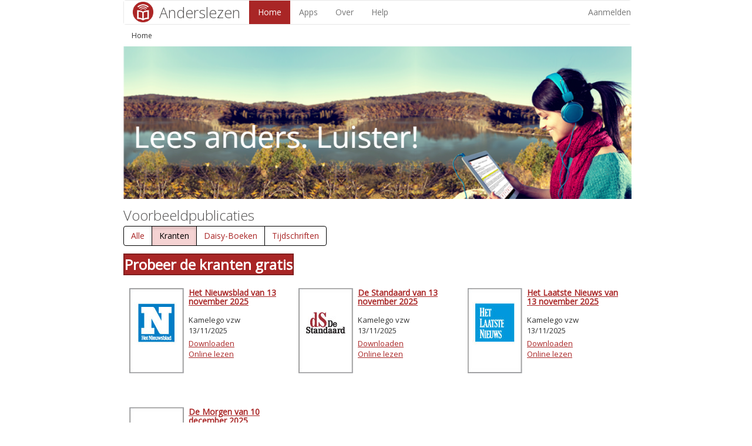

--- FILE ---
content_type: text/html;charset=ISO-8859-1
request_url: http://www.anderslezen.be/showHomepage.action;jsessionid=FB74F0142088AFAD8307A2B3235059A8?filter=NEWSPAPER
body_size: 19127
content:







<!DOCTYPE HTML>
<html lang="nl">
<head>
    <meta name="viewport" content="width=device-width, initial-scale=1">
    





<title>
    
        Home - Anderslezen
    
</title>

<!-- Home pagina - Anderslezen</title> -->



    







<link href='//fonts.googleapis.com/css?family=Open+Sans:300,400' rel='stylesheet' type='text/css'/>
<link rel="icon" type="image/png" href="./img/logo/favicon.ico"/>

<link href='//cdnjs.cloudflare.com/ajax/libs/normalize/3.0.1/normalize.min.css' rel='stylesheet' type='text/css'/>

<link href="//netdna.bootstrapcdn.com/bootstrap/3.1.1/css/bootstrap.min.css" rel="stylesheet" type='text/css'/>




<link href="/css/anderslezen.css;jsessionid=F8438478EFC3051D04303D6F3A64947A" rel="stylesheet" type="text/css"/>
<link href="/css/gallery.css;jsessionid=F8438478EFC3051D04303D6F3A64947A" rel="stylesheet" type="text/css"/>
</head>
<body>
<div id="daisy_online_content">
    <header>

        







        








<nav class="navbar navbar-default">
    <div class="MainNavigation">
        <ul class="nav navbar-nav">
            <li id="logo_header">
                <a class="btn-default" href="/showHomepage.action;jsessionid=F8438478EFC3051D04303D6F3A64947A" id="home_link">
                    <img src="/img/logo/anderslezen-icon-50.png;jsessionid=F8438478EFC3051D04303D6F3A64947A"
                         alt="Naar de homepagina"/>
                    <span id="logo_text">Anderslezen</span>
                </a>
            </li>
            <li>
            </li>
            
            <li class="active">
                
                
                <a class="btn-default" href="/showHomepage.action;jsessionid=F8438478EFC3051D04303D6F3A64947A">Home</a>
            </li>
            
                
            

            
                
            <li>
                
                <a class="btn-default" href="/app.action;jsessionid=F8438478EFC3051D04303D6F3A64947A">Apps</a></li>
            
                
            <li>
                
                <a class="btn-default" href="/about.action;jsessionid=F8438478EFC3051D04303D6F3A64947A">Over</a></li>

            
                
            <li>
                
                <a class="btn-default" href="/help.action;jsessionid=F8438478EFC3051D04303D6F3A64947A">Help</a>
            </li>
        </ul>
        <ul class="nav navbar-nav navbar-right">
            
                
                
                    <li><a class="btn-default" href="/loginPage.action;jsessionid=F8438478EFC3051D04303D6F3A64947A">Aanmelden</a></li>
                
            
        </ul>
    </div><!-- /.navbar-collapse -->
</nav>

        






<ol class="breadcrumb">
    
        
            <li>Home</li>
        
        
    

</ol>


    </header>

    <main>
        	
        











<div class='homepageimage'>
    <!-- image -->
    <img width="100%" alt="Lees anders. Luister!" src="/img/home/Anderslezen2022.png;jsessionid=F8438478EFC3051D04303D6F3A64947A"/>
    <!-- description div -->
    <!-- end description content -->

    <!--    <div class='trailbutton'>
        <a href="/register.action;jsessionid=F8438478EFC3051D04303D6F3A64947A">PROBEER GRATIS</a>  
    </div>  
	<div class='trailbutton'>  
        <a href="https://www.kamelego.be" target="_blank">Probeer de kranten gratis</a>  
    </div>  
	-->

</div>
<h1>Voorbeeldpublicaties</h1>
<div class="btn-group-container">
    <div class="btn-group">
        
        
            <a class="btn btn-default"
               href="/showHomepage.action;jsessionid=F8438478EFC3051D04303D6F3A64947A?filter=ALL">
                Alle
            </a>
        
        
            <div class="btn btn-default active">
                Kranten
            </div>
        
        
        
        
            <a class="btn btn-default"
               href="/showHomepage.action;jsessionid=F8438478EFC3051D04303D6F3A64947A?filter=BOOK">
                Daisy-Boeken
            </a>
        
        
        
            <a class="btn btn-default"
               href="/showHomepage.action;jsessionid=F8438478EFC3051D04303D6F3A64947A?filter=MAGAZINE">
                Tijdschriften
            </a>
        
    </div>
    
        <div class='demo'>
            <a href="https://www.kamelego.be" target="_blank">Probeer de kranten gratis</a>
        </div>
    
    

</div>


    
    
    
    
    
    

    <div id="gallery">
        
        
            
                
                    
                        
                    
                

                
                    
                    
                


                
                    
                    
                

                
                    
                    
                

                <div class="gallery-item">
                    <div class="item-cover">
                        <!-- 	     	<script>
                                         //setTimeout($('.item-cover').css("background-image", "url(/myimage.jpg)"),5000);
                                         /* setTimeout(function(){$('.item-cover').css("background-image", "url(http://kberckmans:8080/anderslezen.website/img/partner/pyxima.png)")},5000); */
                        /* 	     		setTimeout(function(){$('.item-cover').css("background-image", "url(http://kberckmans:8080/anderslezen.website/img/gallery/anderslezen-nocover-icon-new.png)")},5000);  */
                                     </script> -->
                            
                            
                            
                        
                            <img alt="" class="coverimage" src='https://www.anderslezen.be/DaisyOnline/nieuwsblad.jpg'/>
                        
                    </div>
                    <div class="item-text">
                        <h2 class="book_title">
                            <a href="/publicationDetails.action;jsessionid=F8438478EFC3051D04303D6F3A64947A?publicationId=72364579&isDemo=true" title='Bekijk details van Het Nieuwsblad van 13 november 2025' class="title_my_pubs">
                                    Het Nieuwsblad van 13 november 2025
                            </a>
                        </h2>
                        <p>
		     	<span class="author_my_pubs">
		 			
				</span>
                        </p>
                        <p class="description">
                            Kamelego vzw<br/>
                            
                            
                                <span class="publication_date">13/11/2025</span>
                            
                        </p>
                        <p class="actions">
                            <a href="/downloadDemo.action;jsessionid=F8438478EFC3051D04303D6F3A64947A?publicationId=72364579&amp;isDemo=true" title="Download Het Nieuwsblad van 13 november 2025">
                                Downloaden
                            </a><br/>
                            <a href="/stream.action;jsessionid=F8438478EFC3051D04303D6F3A64947A?publicationId=72364579&amp;isDemo=true" title="Lees Het Nieuwsblad van 13 november 2025 via Anderslezen">
                                Online lezen
                            </a>
                                
                                
                                
                                
                                
                            <!-- 				</a> -->
                        </p>
                    </div>
                </div>

            
        
            
                
                    
                        
                    
                

                
                    
                    
                


                
                    
                    
                

                
                    
                    
                

                <div class="gallery-item">
                    <div class="item-cover">
                        <!-- 	     	<script>
                                         //setTimeout($('.item-cover').css("background-image", "url(/myimage.jpg)"),5000);
                                         /* setTimeout(function(){$('.item-cover').css("background-image", "url(http://kberckmans:8080/anderslezen.website/img/partner/pyxima.png)")},5000); */
                        /* 	     		setTimeout(function(){$('.item-cover').css("background-image", "url(http://kberckmans:8080/anderslezen.website/img/gallery/anderslezen-nocover-icon-new.png)")},5000);  */
                                     </script> -->
                            
                            
                            
                        
                            <img alt="" class="coverimage" src='https://www.anderslezen.be/DaisyOnline/ds.jpg'/>
                        
                    </div>
                    <div class="item-text">
                        <h2 class="book_title">
                            <a href="/publicationDetails.action;jsessionid=F8438478EFC3051D04303D6F3A64947A?publicationId=72360562&isDemo=true" title='Bekijk details van De Standaard van 13 november 2025' class="title_my_pubs">
                                    De Standaard van 13 november 2025
                            </a>
                        </h2>
                        <p>
		     	<span class="author_my_pubs">
		 			
				</span>
                        </p>
                        <p class="description">
                            Kamelego vzw<br/>
                            
                            
                                <span class="publication_date">13/11/2025</span>
                            
                        </p>
                        <p class="actions">
                            <a href="/downloadDemo.action;jsessionid=F8438478EFC3051D04303D6F3A64947A?publicationId=72360562&amp;isDemo=true" title="Download De Standaard van 13 november 2025">
                                Downloaden
                            </a><br/>
                            <a href="/stream.action;jsessionid=F8438478EFC3051D04303D6F3A64947A?publicationId=72360562&amp;isDemo=true" title="Lees De Standaard van 13 november 2025 via Anderslezen">
                                Online lezen
                            </a>
                                
                                
                                
                                
                                
                            <!-- 				</a> -->
                        </p>
                    </div>
                </div>

            
        
            
                
                    
                        
                    
                

                
                    
                    
                


                
                    
                    
                

                
                    
                    
                

                <div class="gallery-item">
                    <div class="item-cover">
                        <!-- 	     	<script>
                                         //setTimeout($('.item-cover').css("background-image", "url(/myimage.jpg)"),5000);
                                         /* setTimeout(function(){$('.item-cover').css("background-image", "url(http://kberckmans:8080/anderslezen.website/img/partner/pyxima.png)")},5000); */
                        /* 	     		setTimeout(function(){$('.item-cover').css("background-image", "url(http://kberckmans:8080/anderslezen.website/img/gallery/anderslezen-nocover-icon-new.png)")},5000);  */
                                     </script> -->
                            
                            
                            
                        
                            <img alt="" class="coverimage" src='https://www.anderslezen.be/DaisyOnline/hln.jpg'/>
                        
                    </div>
                    <div class="item-text">
                        <h2 class="book_title">
                            <a href="/publicationDetails.action;jsessionid=F8438478EFC3051D04303D6F3A64947A?publicationId=72361414&isDemo=true" title='Bekijk details van Het Laatste Nieuws van 13 november 2025' class="title_my_pubs">
                                    Het Laatste Nieuws van 13 november 2025
                            </a>
                        </h2>
                        <p>
		     	<span class="author_my_pubs">
		 			
				</span>
                        </p>
                        <p class="description">
                            Kamelego vzw<br/>
                            
                            
                                <span class="publication_date">13/11/2025</span>
                            
                        </p>
                        <p class="actions">
                            <a href="/downloadDemo.action;jsessionid=F8438478EFC3051D04303D6F3A64947A?publicationId=72361414&amp;isDemo=true" title="Download Het Laatste Nieuws van 13 november 2025">
                                Downloaden
                            </a><br/>
                            <a href="/stream.action;jsessionid=F8438478EFC3051D04303D6F3A64947A?publicationId=72361414&amp;isDemo=true" title="Lees Het Laatste Nieuws van 13 november 2025 via Anderslezen">
                                Online lezen
                            </a>
                                
                                
                                
                                
                                
                            <!-- 				</a> -->
                        </p>
                    </div>
                </div>

            
        
            
                
                    
                        
                    
                

                
                    
                    
                


                
                    
                    
                

                
                    
                    
                

                <div class="gallery-item">
                    <div class="item-cover">
                        <!-- 	     	<script>
                                         //setTimeout($('.item-cover').css("background-image", "url(/myimage.jpg)"),5000);
                                         /* setTimeout(function(){$('.item-cover').css("background-image", "url(http://kberckmans:8080/anderslezen.website/img/partner/pyxima.png)")},5000); */
                        /* 	     		setTimeout(function(){$('.item-cover').css("background-image", "url(http://kberckmans:8080/anderslezen.website/img/gallery/anderslezen-nocover-icon-new.png)")},5000);  */
                                     </script> -->
                            
                            
                            
                        
                            <img alt="" class="coverimage" src='https://www.anderslezen.be/DaisyOnline/dm.jpg'/>
                        
                    </div>
                    <div class="item-text">
                        <h2 class="book_title">
                            <a href="/publicationDetails.action;jsessionid=F8438478EFC3051D04303D6F3A64947A?publicationId=73931243&isDemo=true" title='Bekijk details van De Morgen van 10 december 2025' class="title_my_pubs">
                                    De Morgen van 10 december 2025
                            </a>
                        </h2>
                        <p>
		     	<span class="author_my_pubs">
		 			
				</span>
                        </p>
                        <p class="description">
                            Kamelego vzw<br/>
                            
                                <span class="publication_date">11/12/2025</span>
                            
                            
                        </p>
                        <p class="actions">
                            <a href="/downloadDemo.action;jsessionid=F8438478EFC3051D04303D6F3A64947A?publicationId=73931243&amp;isDemo=true" title="Download De Morgen van 10 december 2025">
                                Downloaden
                            </a><br/>
                            <a href="/stream.action;jsessionid=F8438478EFC3051D04303D6F3A64947A?publicationId=73931243&amp;isDemo=true" title="Lees De Morgen van 10 december 2025 via Anderslezen">
                                Online lezen
                            </a>
                                
                                
                                
                                
                                
                            <!-- 				</a> -->
                        </p>
                    </div>
                </div>

            
        
    </div>


    <div id="pageIndex">
        
    </div>



        	
    </main>
    <footer>
        






<hr/>
<div id="twitterbutton">

    <!--<a href="https://twitter.com/Anderslezen" class="twitter-follow-button" data-show-count="false">Follow @Anderslezen</a>-->
    <!-- <script>!function(d,s,id){var js,fjs=d.getElementsByTagName(s)[0],p=/^http:/.test(d.location)?'http':'https';if(!d.getElementById(id)){js=d.createElement(s);js.id=id;js.src=p+'://platform.twitter.com/widgets.js';fjs.parentNode.insertBefore(js,fjs);}}(document, 'script', 'twitter-wjs');</script>  -->

</div>
<div id="bottomnavigation">
    <br/>
    <ul>

        <li class="footerlist"><a href="/help.action;jsessionid=F8438478EFC3051D04303D6F3A64947A">Help</a></li>
        <li class="footerlist"><a href="/contact.action;jsessionid=F8438478EFC3051D04303D6F3A64947A">Contact</a></li>
        <li class="footerlist"><a href="/disclaimer.action;jsessionid=F8438478EFC3051D04303D6F3A64947A">Voorwaarden</a>
        </li>
        <li class="footerlist"><a href="/accessibility.action;jsessionid=F8438478EFC3051D04303D6F3A64947A">Toegankelijkheidsverklaring</a></li>
        <li class="footerlist">
            <a lang="nl" href="https://www.anysurfer.be/nl/labels/het-anysurferlabel-voor-websites/status/918">
                <img
                        src="label_anysurfer_40x40.png"
                        alt="AnySurfer statuspagina toegankelijkheid"
                        title="AnySurfer heeft deze website op toegankelijkheid getest"
                />
            </a>
        </li>
        <!--<a href="Toegankelijk.html" target="_new">Toegankelijkheidsverklaring</a>-->
    </ul>
    <br/>
    <ul>
        <li class="footerlist"><a href="https://www.luisterpuntbibliotheek.be/nl/privacy" target="_blank">Privacyverklaring
            Luisterpuntbibliotheek</a></li>
        <li class="footerlist"><a href="https://www.kamelego.be/nl/privacy" target="_blank">Privacyverklaring
            Kamelego</a></li>
        <li class="footerlist"><a href="https://transkript.be/privacy-policy" target="_blank">Privacyverklaring
            Transkript</a></li>
    </ul>
</div>
        
    </footer>
</div>
</body>








</html>